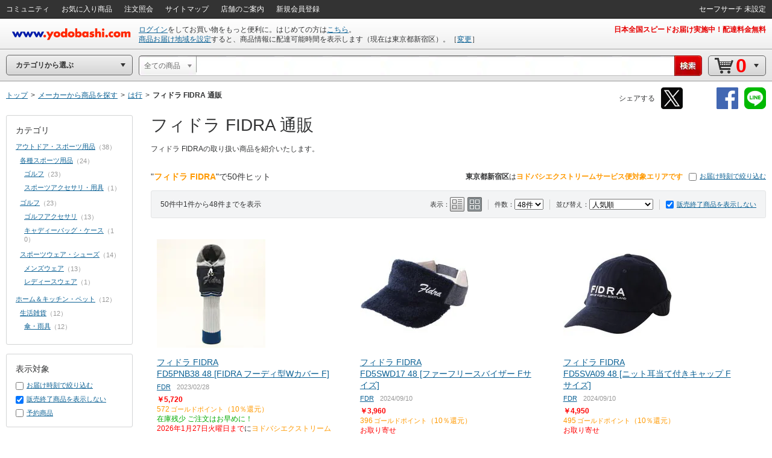

--- FILE ---
content_type: text/css
request_url: https://image.yodobashi.com/catalog/20251002_01/common/seo/css/community.css
body_size: 6033
content:
@charset "utf-8";
div.thumbList li img {
max-width: 28px;
max-height: 28px;
}

div.thumbList li {
margin: 5px 0 0 0 !important;
}

div.thumbList li td {
vertical-align: middle;
font-size: 11px;
padding: 0;
}

div.thumbList li td.imgTd {
width: 29px;
vertical-align: top;
text-align: left;
padding: 0 5px 0 0;
}

div.thumbList.hznList li {
margin: 1px 2px 1px 0 !important;
}

div.thumbList.hznList li a {
display: block;
}

div.thumbList .hznList li {
margin: 1px 2px 1px 0 !important;
}

div.thumbList .hznList li a {
display: block;
}

div.masterList li img {
width: 40px;
}

div.cntrbtTxt {
font-size: 13px;
}

.reportBtn {
font-size: 10px;
}

.reportBtn a {
color: #666;
}

.reportBtn a:hover {
color: #F00;
}

.childListIndent {
padding: 0 0 0 15px;
}

div.comCmnList {
font-size: 11px;
}

div.comCmnList li {
margin: 5px 0 0 0;
}

div.comCmnList li:first-child {
margin: 0;
}

div.comCmnList div.childIdtList {
padding: 0 0 0 20px;
margin: 5px 0 0 0;
}

div.comListCap {
font-size: 12px;
}

div.comListCap img {
height: 30px;
vertical-align: middle;
margin: 0 5px 0 0;
}

div.errBox {
background: #FEE;
border: 1px solid #F00;
padding: 10px;
font-size: 11px;
margin: 15px 0;
}

div.msgInfoBox {
background: #EFE;
border: 1px solid #9C9;
padding: 10px;
font-size: 11px;
margin: 15px 0 0 0;
}

div.popoverNavBtn {
position: absolute;
top: 0;
right: 15px;
}

div.popoverNavBtn a {
background: url(../img/iconPopoverNav.png) no-repeat 0 0;
width: 16px;
height: 16px;
transition: all 0.3s ease 0s;
display: block;
opacity: 0;
}

div#pBar.comProductCurtain td.subInfoArea {
width: 360px;
/width: auto; 
}

div.comCont {
}

html>/**/body div.comCont table.mFrameTbl, x:-moz-any-link, x:default {
table-layout: fixed;
}

html>/**/body div.comCont table.innerFrameTbl, x:-moz-any-link, x:default {
table-layout: fixed;
}

div.comTopSection {
margin: 0 0 20px 0;
border-bottom: 1px solid #D3D4D5;
background: -moz-linear-gradient(top, #FFF, #F3F4F5);
background: -webkit-gradient(linear, left top, left bottom, from(#FFF), to(#F3F4F5));
background: -o-linear-gradient(top, #FFF, #F3F4F5);
filter: progid:DXImageTransform.Microsoft.gradient(GradientType=0, startColorstr='#FFFFFF', endColorstr='#F3F4F5'); /* IE6-9 */
background: linear-gradient(to bottom, #FFF, #F3F4F5);
zoom: 1;
}

div.comTopSection div.comHeadFrame.wide {
margin: 0 auto;
padding: 0 10px;
width: 1195px;
}

div.comTopContainer {
padding: 5px 10px 15px;
position: relative;
}

div.comTopContainer div.comTopColLeft {
float: left;
width: 182px;
padding: 0 29px 0 19px;
}

div.comTopContainer div.comTopColRight {
float: right;
width: 182px;
padding: 0 0 0 30px;
}

div.comTopContainer div.comTopColMain {
overflow: hidden;
}

div.comTopContainer div.popoverNavBtn {
top: 15px;
}

div.comTopContainer:hover div.popoverNavBtn a {
opacity: 0.4;
}

div.comTopContainer div.popoverNavBtn a:hover {
opacity: 0.9;
}

div.comTopContainer div.signImg {
border: 1px solid #D3D4D5;
border-radius: 3px;
padding: 10px;
background: #FFF;
}

div.comTopContainer div.signImg img {
width: 160px;
border-radius: 3px;
}

div.comTopContainer div.comTopColLeft div.catalogInfo {
margin: 15px 0 0 0;
}

div.comTopHeader {
}

div.comTopContainer h1 {
font-size: 20px;
font-weight: normal;
}

div.comTopContainer h1 a {
color: #333;
text-decoration: none;
}

div.comTopContainer h1 a:hover {
color: #F00;
text-decoration: underline;
}

div.comTopContainer h2 {
font-size: 12px;
font-weight: normal;
margin: 0 0 10px 0;
}

div.comTopSubNav {
margin: 10px 0 0 0;
}

div.comSocialShareBtnList {
}

div.comSocialShareBtnList iFrame {
vertical-align: middle;
}

div.comSocialShareBtnList li.twShare {
width: 90px;
}

div.comSocialShareBtnList li.fbShare {
min-width: 100px;
}

div.comSocialShareBtnList li.gplusShare {
width: 90px;
}

div.comDashboard {
}

div.comDashboard div.dbColRight {
float: right;
width: 220px;
padding: 0 0 0 15px;
}

div.comDashboard div.dbColMain {
overflow: hidden;
}

div.comDashboardElement {
background: #FFF;
border: 1px solid #D3D4D5;
border-radius: 3px;
padding: 10px;
}

div.productNav {
margin: 10px 0 0 0;
}

div.productNav table {
width: 100%;
}

div.productNav td {
vertical-align: middle;
}

div.productNav td.buyInfoArea {
width: 180px;
text-align: right;
}

div.productNav span.stockInfo {
margin: 0 10px 0 0;
}

div.productNav span.deliveryInfo {
margin: 0 10px 0 0;
}

div.cntrbtNav {
margin: 10px 0 0 0;
}

div.cntrbtNav table {
width: 100%;
}

div.cntrbtNav td {
vertical-align: middle;
}

div.cntrbtNav td.imgTd {
width: 50px;
text-align: center;
padding: 0 10px 0 0;
}

div.cntrbtNav td.imgTd img {
width: 50px;
}

div.cntrbtNav td.btnArea {
width: 360px;
/width: auto;
text-align: right;
}

div.cntrbtNav div.comCntrbtBtnRow li {
margin: 0 0 0 10px;
}

div.reviewAnalysis {
margin: 10px 0 0 0;
padding: 0;
}

div.reviewAnalysis table {
width: 100%;
}

div.reviewAnalysis td.reviewAnalysisArea {
border-left: 1px solid #DDD;
padding: 10px;
}

div.reviewAnalysis td.reviewAnalysisArea:first-child {
border-left: none;
}

div.reviewAnalysis td.valueAvgArea {
width: 180px;
}

div.reviewAnalysis td.purchaseReasonArea {
}

div.reviewAnalysis td.repeaterArea {
width: 200px;
}

div.reviewAnalysis div.reviewAnalysisBox {
font-size: 11px;
}

div.reviewAnalysis div.moreview {
border-top: 1px dashed #D3D4D5;
border-radius: 0 0 3px 3px;
text-align: center;
font-size: 10px;
padding: 4px 0;
color: #0D6295;
}

div.reviewAnalysis div.moreview:hover {
background: #FEE;
cursor: pointer;
color: #F00;
}

div.reviewAnalysisBox table {
width: 100%;
}

div.bargraphBase {
background: #EFEFEF;
width: 80px;
height: 10px;
border-radius: 1px;
}

div.bargraphBase div.bargraphBar {
background: #F90;
height: 10px;
border-radius: 1px;
}

div.bargraphBase.totalChart {
width: auto;
}

div.bargraphBase.totalChart div.bargraphBar {
display: inline-block;
/display: inline;
/zoom: 1;
}

div.bargraphBase div.bargraphBar.barRed {
background: #F33;
}

div.bargraphBase div.bargraphBar.barOrange {
background: #F90;
}

div.bargraphBase div.bargraphBar.barGreen {
background: #3F3;
}

div.bargraphBase div.bargraphBar.barBlue {
background: #33F;
}

div.bargraphBase div.bargraphBar.barGray {
background: #C3C3C3;
}

div.avgFilterableList {
font-size: 11px;
}

div.reviewAnalysisBox div.avgFilterableList {
margin: 5px 0 0 0;
}

div.avgFilterableList li {
margin: 3px 0 0 0;
font-size: 11px;
/zoom: 1;
}

div.avgFilterableList li:first-child {
margin: 0;
}

div.avgFilterableUnit {
}

div.avgFilterableUnit div.icon {
float: left;
font-weight: normal;
width: 35px;
}

div.avgFilterableUnit div.barGraph {
overflow: hidden;
font-weight: normal;
width: 80px;
padding: 3px 10px 0 0;
}

div.avgFilterableUnit div.count {
float: right;
width: 50px;
text-align: right;
}

div.avgFilterableList a div.avgFilterableUnit div.icon {
text-decoration: underline;
}

div.avgFilterableList span div.avgFilterableUnit div.icon {
color: #999;
}

div.avgFilterableList a div.avgFilterableUnit div.count {
color: #333;
}

div.avgFilterableList a div.avgFilterableUnit div.icon span.avgStar {
color: #F90;
}

div.avgFilterableList a:hover div.avgFilterableUnit div.icon span.avgStar {
color: #F00;
}

div.purchaseReasonList li {
margin: 3px 0 0 0;
font-size: 11px;
}

div.purchaseReasonList li:first-child {
margin: 0;
}

div.purchaseReasonList table {
width: 100%;
}

div.purchaseReasonList td.barGraph {
font-weight: normal;
width: 80px;
padding: 3px 10px 0 0;
}

div.purchaseReasonList td.label {
}

div.purchaseReasonList td.count {
text-align: right;
width: 50px;
}

div.repeaterList {
margin: 10px 0 0 0;
}

div.repeaterList li {
margin: 3px 0 0 0;
font-size: 11px;
}

div.repeaterList li:first-child {
margin: 0;
}

div.repeaterList table {
width: 100%;
}

div.repeaterList td {
vertical-align: middle;
}

div.repeaterList td.icon {
font-weight: normal;
width: 10px;
padding: 0 5px 0 0;
}

div.repeaterList td.label {
}

div.repeaterList td.count {
text-align: right;
width: 50px;
}

div.repeaterList div.repeaterInfoIcon {
width: 10px;
height: 10px;
}

div.repeaterList div.repeaterInfoIcon.iconRed {
background: #F33;
}

div.repeaterList div.repeaterInfoIcon.iconOrange {
background: #F90;
}

div.repeaterList div.repeaterInfoIcon.iconGreen {
background: #3F3;
}

div.repeaterList div.repeaterInfoIcon.iconBlue {
background: #33F;
}

div.repeaterList div.repeaterInfoIcon.iconGray {
background: #C3C3C3;
}

div.comDbTblFrame {
margin: 10px 0 0 0;
}

div.comDbTblFrame table {
width: 100%;
}

div.comDbTblFrame td.activitieArea {
}

div.comDbTblFrame td.purchaseItemArea {
padding: 0 0 0 10px;
width: 202px;
}

div.comDbTblFrame td.contributionImgThumbArea {
padding: 0 0 0 10px;
width: 382px;
}

div.comDbTblFrame td.newNoticeArea {
padding: 0 0 0 10px;
width: 382px;
}

div.comDbTblFrame.ownPage td.activitieArea {
}

div.comDbTblFrame.ownPage td.purchaseItemArea {
padding: 0 0 0 10px;
width: 202px;
}

div.comDbTblFrame div.activitie {
height: 146px;
}

div.comDbTblFrame div.purchaseItem {
height: 146px;
}

div.comDbTblFrame div.newNotice {
height: 146px;
}

div.comDbTblFrame div.comNoticeList {
font-size: 11px;
height: 129px;
margin: 0 -10px -10px;
padding: 0 10px;
overflow: auto;
}

div.comDbTblFrame div.activitie div.ddListCol {
float: left;
margin: 0 10px 0 0;
width: 118px;
}

div.purchaseItemThumbList li {
float: left;
text-align: center;
}

div.purchaseItemThumbList li a {
display: block;
width: 60px;
height: 60px;
}

div.purchaseItemThumbList li a img {
max-height: 50px;
max-width: 50px;
padding: 5px;
background: #FFF;
vertical-align: middle;
}

div.contributionImgThumbList li {
float: left;
text-align: center;
}

div.contributionImgThumbList li a {
display: block;
width: 60px;
height: 60px;
}

div.contributionImgThumbList li a div.thumbImgFrame {
overflow: hidden;
box-sizing: border-box;
display: inline-block;
/display: inline;
/zoom: 1;
height: 60px;
width: 60px;
}

div.comHeadline {
border: 1px solid #D3D4D5;
border-radius: 3px;
background: #F3F4F5;
font-size: 12px;
margin: 0 0 15px 0;
}

div.comHeadline div.mainArea {
}

div.comHeadline div.subArea {
background: #FFF;
border-top: 1px solid #D3D4D5;
border-radius: 0 0 3px 3px;
padding: 10px;
}

div.comHeadline div.subArea div.subAreaBlock {
margin: 10px 0 0 0;
padding: 10px 0 0 0;
border-top: 1px dashed #E3E4E5;
}

div.comHeadline div.subArea div.subAreaBlock:first-child {
margin: 0;
padding: 0;
border-top: none;
}

div.headlineNav {
padding: 10px;
}

div.headlineNav li {
font-size: 11px;
position: relative;
margin: 0 0 0 15px;
height: 16px;
}

div.headlineNav li:first-child {
margin: 0;
}

div.headlineNav li.active {
cursor: default;
}

div.headlineNav li a {
text-decoration: none;
}

div.headlineNav li span {
}

div.headlineNav li div.tale {
background: url(../img/bgTaleUpW.png) no-repeat 0 0;
position: absolute;
bottom: -11px;
left: 50%;
margin: 0 0 0 -5.5px;
width: 11px;
height: 6px;
display: none;
}

div.headlineNav li.active div.tale {
display: block;
}

div.comTopSection div.comHeadline {
border: none;
border-radius: 0;
padding: 0 0 0 230px;
margin: 0;
}

div.comTopSection div.headlineNav {
background: none;
}

div.subNav {
font-size: 11px;
margin: 0 0 15px 0;
}

div.subNav li {
margin: 0 0 0 10px;
}

div.subNav li:first-child {
margin: 0;
}

div.subNav select {
font-size: 11px;
}

div.comHeadline div.subNav {
margin: 0;
}

div.avgFilterNav {
font-size: 11px;
}

div.avgFilterNav li {
margin: 0 0 0 5px;
border: 1px solid #E3E4E5;
border-radius: 3px;
padding: 2px;
}

div.avgFilterNav li:first-child {
margin: 0;
}

div.avgFilterNav li:hover {
border-color: #333;
}

div.avgFilterNav li.active {
border-color: #C00;
background: #F00;
}

div.avgFilterNav li a {
display: block;
padding: 8px;
background: #FFF;
text-decoration: none;
color: #333;
}

div.avgFilterNav li a:hover {
text-decoration: none;
}

div.pComVarSlct {
}

div.pComVarSlct div.varCap {
font-size: 11px;
margin: 0 0 5px 0;
}

div.pComVarSlct div.varBox ul.vaList li {
margin: 5px 5px 0 0;
}

div.pComVarSlct div.varBox ul.vaList li a {
line-height: 40px;
}

div.pComVarSlct div.varBox ul.vaList li a p {
padding: 0 5px;
background: #FFF;
}

div.pComVarSlct div.varBox ul.vaList li img {
height: 40px;
opacity: 0.3;
}

div.pComVarSlct div.varBox ul.vaList li.active img,
div.pComVarSlct div.varBox ul.vaList li:hover img {
opacity: 1;
}

div.pComVarBox {
font-size: 12px;
}

div.pComVarBox th {
width: 30px;
padding: 0 5px 0 0;
}

div.pComVarBox td {
vertical-align: middle;
}

div.pComVarBox div.pImg img {
max-height: 30px;
max-width: 30px;
}

div.cap {
font-size: 11px;
margin: 0 0 15px 0;
}

div.cap p {
margin: 10px 0 0 0;
}

div.cap p:first-child {
margin: 0;
}

div.comHeadline div.cap {
margin: 0;
}

div.sideNavList {
margin: 10px 0 0 0;
font-size: 11px;
}

div.sideNavList li {
margin: 5px 0 0 0;
}

div.sideNavList div.childIdtList {
padding: 0 0 0 22px;
}

div.comSideContainer {
margin: 0 0 10px 0;
}

div.comSideContainer div.ttl {
font-size: 11px;
margin: 5px 0;
}

div.comSideContainer div.ttl li {
margin: 0 10px 0 0;
}

div.comSideContainer div.ttl ul.alignR li {
margin: 0 0 0 5px;
}

div.comSideContainer div.cap {
font-size: 11px;
}

div.comSideContHead {
border-bottom: 2px #666 solid;
}

div.comSideContainer div.viewLink {
margin: 0;
}

div.comSideContainer div.viewLink a {
line-height: 24px;
}

div.sideContainer div.profName {
font-size: 16px;
margin: 10px 0 0 0;
}

div.sideContainer div.comSideUserList div.userListBlock {
margin: 10px 0 0 0;
padding: 10px 0 0 0;
border-top: 1px dashed #D3D4D5;
}

div.sideContainer div.comSideUserList div.userListBlock:first-child {
margin: 0;
padding: 0;
border-top: none;
}

div.cntrbtHead {
margin: 0 0 10px 0;
}

div.cntrbtHead li {
vertical-align: middle;
margin: 0 10px 0 0;
}

div.cntrbtRvwUnit div.cntrbtTtl {
font-size: 13px;
margin: 0 0 5px 0;
}

div.comMainContainer {
margin: 0 0 30px 0;
}

div.comMainContainer div.msgInfoBox {
margin: 0 0 15px 0;
}

div.comMainContainer div.pagnRow {
padding: 10px;
margin: 0 0 15px 0;
font-size: 11px;
background: #F3F4F5;
}

div.comMainContainer div.viewAlertBox {
font-size: 11px;
position: relative;
padding: 10px;
background: #EFEFEF;
margin: 0 0 15px 0;
}

div.comMainContainer div.viewAlertBox li {
margin: 0 5px 0 0;
}

div.viewAlertBox div.close a {
background: url(../img/btnClose.png) no-repeat right 0;
width: 25px;
height: 25px;
position: absolute;
top: 0px;
right: 0px;
}

div.viewAlertBox div.close a:hover {
background-position: right -30px;
}

div.comListUnit {
margin: 0 0 15px 0;
font-size: 11px;
position: relative;
}

div.comListUnit div.inner {
max-width: 800px;
position: relative;
}

div.comListUnit:hover div.popoverNavBtn.listUnitPo a {
opacity: 0.4;
}

div.comListUnit div.popoverNavBtn.listUnitPo a:hover {
opacity: 0.9;
}

div.comListUnit div.popoverNavBtn.listUnitPo a.active {
opacity: 0.9;
}

div.comListUnit table {
width: 100%;
}

html>/**/body div.comListUnit table, x:-moz-any-link, x:default {
table-layout: fixed;
}

div.comListUnit td.imgTd {
width: 50px;
text-align: center;
padding: 0 10px 0 0;
}

div.comListUnit td.imgTd img {
width: 50px;
}

div.comListUnit td.imgTd.lImg {
width: 100px;
padding: 0 15px 0 0;
}

div.comListUnit td.imgTd.lImg img {
width: 100px;
}

div.comListUnit td.btnTd {
text-align: right;
vertical-align: middle;
padding: 0 0 0 15px;
width: 165px;
}

div.comListUnit td.rankHeadTd {
width: 60px;
text-align: center;
vertical-align: middle;
padding: 0;
font-weight: bold;
}

div.comListUnit td.subInfoTd {
width: 300px;
}

div.comListUnit td.subInfoTd div.sunInfo {
height: 100%;
border-left: 1px solid #DDD;
margin: 0 0 0 15px;
padding: 10px 0 10px 15px;
}

div.comListUnit td.subInfoTd div.sunInfo div.voteMsg {
border-top: 1px dashed #CCC;
margin: 10px 0 0 0;
padding: 10px 0 0 0;
}

div.comListUnit.comMidListUnit {
}

div.comListUnit.comMidListUnit div.inner {
max-width: 980px;
}

div.comListUnit.comMidListUnit td.imgTd {
width: 120px;
padding: 0 20px 0 0;
text-align: center;
}

div.comListUnit.comMidListUnit td.imgTd img {
width: auto;
max-width: 120px;
max-height: 120px;
}

div.comListUnit.comMidListUnit div.spDtUnit td.imgTd {
width: 50px;
padding: 0 10px 0 0;
text-align: center;
}

div.comListUnit.comMidListUnit div.spDtUnit td.imgTd img {
width: auto;
max-width: 50px;
max-height: 50px;
}

div.comListUnit.comMidListUnit div.spDtUnit td.btnTd {
padding: 0;
}

div.comListUnit div.rankIcon {
margin: 0 0 5px 0;
}

div.comListUnit div.rankNumHigher {
font-size: 36px;
}

div.comListUnit div.rankNumLower {
font-size: 24px;
}

div.comListUnit.rankLower td.imgTd {
width: 70px;
padding: 0 15px 0 0;
}

div.comListUnit.rankLower td.imgTd img {
width: 70px;
}

div.comListUnit div.cap {
font-size: 12px;
margin: 0 0 5px 0;
}

div.comListUnit div.cap li {
margin: 0 10px 0 0;
}

div.comListUnit div.cntrbtTtl {
font-size: 12px;
margin: 0 0 5px 0;
}

div.comListUnit div.cntrbtTxt {
font-size: 13px;
max-width: 600px;
}

div.comListUnit div.cntrbtImgUnit {
margin: 10px 0 0 0;
}

div.comListUnit div.cntrbtImgUnit div.cntrbtImg {
}

div.comListUnit div.cntrbtImgUnit div.cntrbtImg img {
max-width: 475px;
max-height: 475px;
}

div.comListUnit div.cntrbtImgUnit div.cntrbtImg div.thumbImgFrame {
overflow: hidden;
background: #F3F4F5;
box-sizing: border-box;
display: inline-block;
/display: inline;
/zoom: 1;
}

div.comListUnit div.cntrbtImgUnit div.cntrbtImgListRow.imgCol2 div.cntrbtImg,
div.comListUnit div.cntrbtImgUnit div.cntrbtImgListRow.imgCol3 div.cntrbtImg {
margin: 0 5px 5px 0;
float: left;
}

div.comListUnit div.cntrbtImgUnit div.cntrbtImgListRow.imgCol2 div.thumbImgFrame {
width: 235px;
height: 235px;
}

div.comListUnit div.cntrbtImgUnit div.cntrbtImgListRow.imgCol3 div.thumbImgFrame {
width: 155px;
height: 155px;
}

div.comListUnit div.pollInfo {
font-size: 12px;
margin: 0 0 10px 0;
}

div.comWallBlock div.comListUnit {
padding: 15px 0 0 0;
}

div.comWallBlock div.comListUnit:first-child {
padding: 0;
}

div.comWallBlock div.comThumbImgListUnit {
margin: 0 10px 10px 0;
position: relative;
float: left;
}

div.comWallBlock div.comThumbImgListUnit div.cntrbtImg img {
}

div.comWallBlock div.comThumbImgListUnit div.thumbImgFrame {
overflow: hidden;
background: #F3F4F5;
box-sizing: border-box;
display: inline-block;
/display: inline;
/zoom: 1;
width: 240px;
height: 240px;
}

div.comWallBlock div.comThumbImgListUnit div.overlayInfo {
position: absolute;
bottom: 0;
left: 0;
width: 100%;
height: 60px;
opacity: 0;
transition: all 0.5s ease 0s;
background: -moz-linear-gradient(top, rgba(0,0,0,0) 0%, rgba(0,0,0,0.4) 100%); /* FF3.6+ */
background: -webkit-gradient(linear,left top, left bottom, color-stop(0%,rgba(0,0,0,0)), color-stop(100%,rgba(0,0,0,0.4))); /* Chrome,Safari4+ */
background: -webkit-linear-gradient(top, rgba(0,0,0,0) 0%, rgba(0,0,0,0.4) 100%); /* Chrome10+,Safari5.1+ */
background: -o-linear-gradient(top, rgba(0,0,0,0) 0%, rgba(0,0,0,0.4) 100%); /* Opera 11.10+ */
background: -ms-linear-gradient(top, rgba(0,0,0,0) 0%, rgba(0,0,0,0.4) 100%); /* IE10+ */
background: linear-gradient(to bottom, rgba(0,0,0,0) 0%, rgba(0,0,0,0.4) 100%); /* W3C */
filter: progid:DXImageTransform.Microsoft.gradient( startColorstr='#00000000', endColorstr='#66000000',GradientType=0 ); /* IE6-9 */
/visibility: hidden;
visibility: hidden\9;
}

div.comWallBlock div.comThumbImgListUnit div.overlayInfo:not(:target) {
background: rgba(0,0,0,0.3)\9;
}

div.comWallBlock div.comThumbImgListUnit:hover div.overlayInfo {
opacity: 1;
/visibility: visible;
visibility: visible;
}

div.comWallBlock div.comThumbImgListUnit:hover div.overlayInfo:not(:target) {
visibility: visible\9;
}

div.comWallBlock div.comThumbImgListUnit div.overlayInfo a {
color: #FFF;
}

div.comWallBlock div.comThumbImgListUnit div.overlayInfo div.olInner {
position: absolute;
bottom: 0;
padding: 10px;
}

div.answerDetail div.comListUnit {
border-top: none;
padding: 0;
}

div.answerDetail div.answerBox {
margin: 0;
}

div.addAnswerInputBox {
margin: 15px 0 0 0;
}

div.addAnswerInputBox div.comListUnit {
margin: 0;
}

div.viewLink.topLink {
margin: 0 0 15px 0;
}

div.viewLink.btmLink {
margin: 15px 0 0 0;
}

div.questionBox {
position: relative;
}

div.answerBox {
position: relative;
margin: 10px 0 0 0;
}

div.questionBox div.popoverNavBtn.qBoxPo {
top: 0 !important;
right: 15px !important;
}

div.answerBox div.popoverNavBtn.aBoxPo {
top: 15px !important;
right: 15px !important;
}

div.questionBox:hover div.popoverNavBtn.qBoxPo a,
div.answerBox:hover div.popoverNavBtn.aBoxPo a {
opacity: 0.4;
}

div.questionBox div.popoverNavBtn.qBoxPo a:hover,
div.answerBox div.popoverNavBtn.aBoxPo a:hover {
opacity: 0.9;
}

div.markerQ {
background: url(../img/iconQs.png) no-repeat 0 0;
padding: 0 0 0 25px;
}

div.markerA {
background: url(../img/iconAs.png) no-repeat 0 0;
padding: 0 0 0 25px;
}

div.markerNone {
padding: 0 0 0 25px;
}

div.comLineInfo {
font-size: 11px;
}

div.comLineInfo li {
margin: 0 10px 0 0 !important;
}

div.comLineInfo ul.alignC li {
margin: 0 5px !important;
}

div.comLineInfo ul.alignR li {
margin: 0 0 0 10px !important;
}

div.comLineInfo div.userInfo {
font-size: 12px;
}

div.comLineInfo div.userInfo img {
height: 30px;
vertical-align: middle;
margin: 0 5px 0 0;
}

div.comLineInfo div.thumbImgS img {
height: 20px
}

div.kindleTagRow {
font-size: 12px;
}

div.kindleTagRow li {
margin: 2.5px 10px 2.5px 0 !important;
}

div.kindleTag  {
background: #FFF;
border: 2px solid #FC3;
border-radius: 3px;
padding: 8px 10px;
}

div.comCmtBox {
font-size: 11px;
max-width: 480px;
margin: 10px 0 0 0;
}

div.comCmtBox li.uiListNest {
/zoom: 1;
}

div.comCmtBox li.uiCmt {
margin: 1px 0 0 0;
padding: 5px;
background: #F3F4F5;
/zoom: 1;
}

div.comCmtBox li.uiCmt table {
width: 100%;
}

div.comCmtBox li.uiCmtPagn li {
margin: 0 5px 0 0;
}

div.comCmtIpt table {
width: 100%;
}

div.comCmtIpt td.btnTd div.hznList li {
margin: 0 0 0 5px;
}

div.comCmtIpt textarea.editTxt {
height: 18px;
}

div.comCmtIpt div.submitBtn {
display: none;
margin: 5px 0 0 0;
text-align: right;
}

div.comCmtIpt.active div.submitBtn {
display: block;
}

div.comCmtListBlock {
position: relative;
}

div.comCmtListBlock div.popoverNavBtn.cmtListPo {
top: 0 !important;
right: 0 !important;
}

div.comCmtListBlock:hover div.popoverNavBtn.cmtListPo a {
opacity: 0.4;
}

div.comCmtListBlock div.popoverNavBtn.cmtListPo a:hover {
opacity: 0.9;
}

html>/**/body div.comCmtListBlock table, x:-moz-any-link, x:default {
table-layout: fixed;
}

div.comCmtListBlock td.imgTd {
width: 28px;
padding: 0 5px 0 0;
}

div.comCmtListBlock td.imgTd img {
width: 28px;
}

div.comCmtListBlock td.imgTd img:not(:target) {
width: 28px;
}

div.comCmtListBlock li {
padding: 0;
}

div.comCmtListBlock div.cap {
font-size: 11px;
margin: 0;
padding: 0 15px 0 0;
}

div.comCmtListBlock div.cap span.cmtTxt {
margin: 0 0 0 5px;
}

div.comCmtListBlock div.comLineInfo li {
margin: 0;
}

div.comCmtListBlock div.comLineInfo div.hznList li {
margin: 0 5px 0 0;
}

div.voteMsg {
margin: 10px 0 0 0;
}

div.voteMsg li {
margin: 0 5px 0 0 !important;
}

div.bllnCmtBoxW {
border: 1px solid #CCC;
border-radius: 3px;
padding: 5px;
position: relative;
background: #FFF;
}

div.bllnCmtBoxW div.tale {
background: url(../img/bgTaleLeftW.png) no-repeat 0 0;
position: absolute;
top: 2px;
left: -6px;
width: 6px;
height: 11px;
z-index: 1000;
}

div.bllnCmtBoxY {
border: 1px solid #CABA28;
border-radius: 3px;
padding: 15px;
position: relative;
background: #FFE;
}

div.bllnCmtBoxY div.tale {
background: url(../img/bgTaleLeftY.png) no-repeat 0 0;
position: absolute;
top: 2px;
left: -6px;
width: 6px;
height: 11px;
z-index: 1000;
}

div.contributorInfo {
margin: 0 0 15px 0;
}

div.contributorInfo td.imgCol {
width: 50px;
padding: 0 15px 0 0;
}

div.contributorInfo td.imgCol img {
width: 50px;
}

div.contributorInfo td.txtCol {
vertical-align: middle;
}

div.contributorInfo.timelineHeader {
}

div.timelineUi {
padding: 15px 0 15px 23px;
margin: -15px 0 0 24px;
border-left: 3px solid #E3E4E5;
}

div.timelineUi div.comListUnit {
border: 1px solid #D3D4D5;
border-radius: 3px;
padding: 15px;
position: relative;
}

div.timelineUi div.comListUnit:first-child {
border: 1px solid #D3D4D5;
padding: 15px;
}

div.timelineUi div.comListUnit:last-child {
margin: 0;
}

div.timelineUi div.comListUnit div.pointer {
position: absolute;
top: 15px;
left: -30px;
background: url(../img/bgPointerLeftW.png) no-repeat 0 0;
width: 30px;
height: 11px;
}

div.timelineUi div.comListUnit div.popoverNavBtn {
right: 0;
}

div.timelinefirstUnit {
border: 1px solid #D3D4D5;
border-radius: 3px;
padding: 15px;
}

div.timelinefirstUnit td.imgCol {
width: 50px;
padding: 0 15px 0 0;
}

div.timelinefirstUnit td.imgCol img {
width: 50px;
padding: 4px;
border: 1px solid #D3D4D5;
}

div.timelinefirstUnit td.txtCol {
vertical-align: middle;
}

div.lineGraphBox table {
width: 100%;
}

div.lineGraphBox th.yAxis {
font-size: 11px;
width: 20px;
line-height: 14px;
vertical-align: middle;
text-align: center;
}

div.lineGraphBox th.xAxis {
font-size: 11px;
vertical-align: middle;
text-align: center;
}

div.comPieGraphBox {
}

div.comPieGraphBox div.graphImgArea {
}

div.comPieGraphBox div.graphTxtList {
}

div.comPieGraphBox div.graphTxtList li {
margin: 5px 0 0 0;
font-size: 11px;
}

div.comPieGraphBox div.graphTxtList li table {
width: 100%;
}

div.comPieGraphBox div.graphTxtList td {
vertical-align: middle;
}

div.comPieGraphBox div.graphTxtList td.icon {
width: 20px;
}

div.comPieGraphBox div.graphTxtList td.count {
width: 60px;
text-align: right;
}

div.comUserPageCntUnit div.ttl {
font-size: 13px;
margin: 0 0 10px 0;
}

div.comUserPageCntUnit div.body {
font-size: 12px;
}

div.comStartGuide {
background: #EFE;
border: 1px solid #6C6;
border-radius: 3px;
padding: 15px;
}

div.sgContentsUnit {
margin: 0 0 15px 0;
}

div.sgContentsUnit div.ttl {
font-size: 13px;
}

div.sgContentsUnit div.ttl li {
margin: 0 10px 0 0;
}

div.sgContentsUnit div.sgIndentBody {
margin: 10px 0 0 23px;
}

div.sgContentsUnit div.sgFollowList {
max-width: 600px;
}

div.sgContentsUnit div.sgFollowList div.sgFollowBlock {
margin: 5px 0 0 0;
padding: 5px 0 0 0;
border-top: 1px dashed #D3D4D5;
}

div.sgContentsUnit div.sgFollowList div.sgFollowBlock:first-child {
margin: 0;
padding: 0;
border-top: none;
}

div.comNoticeList {
font-size: 12px;
}

div.comNoticeList li {
margin: 5px 0 0 0;
}

div.comNoticeList li:first-child {
margin: 0;
}

div.comNoticeList span.date {
font-size: 11px;
color: #999;
margin: 0 0 0 10px;
}

div.comSettingList {
font-size: 12px;
margin: 15px 0 0 0;
}

div.comSettingList li {
margin: 8px 0 0 0;
padding: 8px 0 0 0;
border-top: 1px solid #E3E4E5;
}

div.comSettingList li:first-child {
margin: 0;
padding: 0;
border-top: none;
}

div.mailSettingUnit td {
vertical-align: middle;
padding: 0 0 0 10px;
}

div.mailSettingUnit td.inputArea {
vertical-align: top;
width: 120px;
text-align: left;
}

div.upSettingList {
font-size: 12px;
}

div.upSettingList li {
margin: 15px 0 0 0;
}

div.upSettingList li:first-child {
margin: 0;
}

div.inputCheckerUnit {
font-size: 12px;
}

div.inputCheckerUnit li {
margin: 0 0 0 10px !important;
}

div.inputCheckerUnit li:first-child {
margin: 0 !important;
}

div.upSettingUnit {
font-size: 12px;
}

div.upSettingUnit div.cap {
font-size: 11px;
margin: 5px 0 0 0;
color: #999;
}

div.comActivityHistory {
}

div.comActivityHistory li {
margin: 0 10px 10px 0;
}

div.comActivityHistory div.comAhBox {
width: 230px;
}

div.comActivityHistory div.comAhBox a {
border: 2px #CCC solid;
border-radius: 5px;
padding: 10px;
text-decoration: none;
display: block;
}

div.comActivityHistory div.comAhBox a:hover {
border: 2px #F00 solid;
}

div.comActivityHistory div.comAhBox a div.ttl {
font-size: 11px;
color: #333;
}

div.comActivityHistory div.comAhBox a div.count {
font-size: 24px;
text-align: center;
margin: 5px 0 0 0;
}

div.relatedArticle {
border: 1px solid #D3D4D5;
border-radius: 3px;
padding: 10px;
}

div.relatedArticle td.imgTd {
width: 30px;
text-align: center;
padding: 0 10px 0 0;
}

div.relatedArticle td.imgTd img {
width: 30px;
}


div.contributionImgDetail {
}

div.contributionImgDetail div.cntrbtImg {
background: #F3F4F5;
text-align: center;
}

div.contributionImgDetail div.cntrbtImg img {
max-width: 750px;
max-height: 560px;
}

div.contributionImgDetail div.cntrbtImgInfo {
margin: 15px 0 0 0;
}

div.contributionImgDetail div.cntrbtImgInfo div.cntrbtImgInfoRightCol {
float: right;
width: 360px;
padding: 0 0 0 30px;
}

div.contributionImgDetail div.cntrbtImgInfo div.cntrbtImgInfoMainCol {
overflow: hidden;
}

div.registrationGuidance {
}

div.registrationGuidance table {
width: 100%;
}

div.registrationGuidance td {
width: 50%;
}

div.registrationGuidanceElement {
text-align: center;
padding: 50px 0;
border-radius: 5px;
}

div.registrationGuidanceElement.frame01 {
background: #ECF8FF;
border: 2px solid #8ECFED;
margin: 0 5px 0 0;
}

div.registrationGuidanceElement.frame02 {
background: #F3F4F5;
border: 2px solid #D3D4D5;
margin: 0 0 0 5px;
}

div.registrationGuidanceElement.frame03 {
background: #ECF8FF;
border: 2px solid #8ECFED;
}

div.registrationInfo {
border: 1px solid #D3D4D5;
border-radius: 5px;
padding: 20px;
}


div.pComTitle {
font-size: 14px;
}

div.pComTitle li {
margin: 0 20px 0 0;
}

div.pComCnt {
margin: 15px 0 0 0;
width: 800px;
}

div.pComCntrbtArea {
background: #F3F4F5;
border-radius: 3px;
padding: 10px;
margin: 0 0 15px 0;
}

div.pComRvwSlctList {
}

div.pComRvwSlctList div.entryBlock {
padding: 10px;
}

div.cntrbtColumn {
margin: 15px 0 0 0;
}

div.cntrbtColumn div.cntrbtColumnBlock {
margin: 15px 0 0 0;
}

div.cntrbtColumn div.cntrbtColumnBlock:first-child {
margin: 0;
}

div.cntrbtColumnBlock h2 {
font-size: 12px;
font-weight: normal;
margin: 0 0 5px 0;
}

div.cntrbtSubmitBlock {
margin: 15px 0 0 0;
}

div.cntrbtSubmitBlock table {
width: 100%;
}

div.cntrbtSubmitBlock td {
vertical-align: middle;
}

div.cntrbtSlctList {
font-size: 12px;
}

div.cntrbtSlctList li {
margin: 0 10px 10px 0;
width: 200px;
vertical-align: top;
}

div.cntrbtItemPreview table {
width: 100%;
}

div.cntrbtItemPreview td {
vertical-align: middle;
}

div.cntrbtItemPreview td.imgArea {
width: 30px;
padding: 0 10px 0 0;
}

div.cntrbtItemPreview td.imgArea img {
width: 30px;
}

div.cntrbtItemPreview td.dltArea {
width: 30px;
padding: 0 0 0 10px;
}

div.cntrbtImgUiBlock {
margin: 0 10px 10px 0;
display: inline-block;
/display: inline;
/zoom: 1;
vertical-align: top;
width: 120px;
}

div.cntrbtImgUiBlock div.thumbImgFrame {
background: #F3F4F5;
position: relative;
height: 120px;
margin: 0;
overflow: hidden;
border: 1px solid #D3D4D5;
box-sizing: border-box;
}


div.cntrbtImgUiBlock div.thumbImgFrame a.imgClear {
background: url(../img/iconClose.png) no-repeat 0 -32px;
width: 16px;
height: 16px;
position: absolute;
top: 5px;
right: 5px;
transition: all 0.3s ease 0s;
opacity: 0;
}

div.cntrbtImgUiBlock div.thumbImgFrame:hover a.imgClear {
opacity: 0.4;
}

div.cntrbtImgUiBlock div.thumbImgFrame a.imgClear:hover {
opacity: 0.9;
}

div.cntrbtImgUiBlock div.thumbImgFrame.loading {
background: #FFF;
display: block;
}

div.cntrbtImgUiBlock div.thumbImgFrame div.loadingIcon {
background: url(../img/loading16.gif) no-repeat 0 0;
width: 16px;
height: 16px;
position: absolute;
top: 50%;
left: 50%;
margin: -8px 0 0 -8px;
}

div.cntrbtImgUiBlock div.thumbImgFrame.newEntry {
background: none;
display: block;
border: 2px dashed #D3D4D5;
border-radius: 5px;
box-sizing: border-box;
cursor: pointer;
}

div.cntrbtImgUiBlock div.thumbImgFrame.newEntry input[type="file"] {
position: absolute;
filter: alpha(opacity=0);
opacity: 0;
right: 0;
top: 0;
padding: 0;
margin: 0;
font-size: 120px;
height: 120px;
cursor: pointer;
}

div.cntrbtImgUiBlock div.thumbImgFrame.newEntry div.newEntryIcon {
background: url(../img/iconContributeImg.png) no-repeat 0 0;
width: 48px;
height: 48px;
position: absolute;
top: 50%;
left: 50%;
margin: -24px 0 0 -24px;
}

div.cntrbtImgUiBlock div.capIptFrame {
background: #FFF;
border-width: 0 1px 1px 1px;
border-style: solid;
border-color: #D3D4D5;
border-radius: 0 0 2px 2px;
box-sizing: border-box;
padding: 3px;
}

div.cntrbtImgUiBlock div.capIptFrame input {
background: #FFF;
}

.comListUnit .userImg {
float: left;
}

.comListUnit .userImg img {
width: 50px;
height: 50px;
margin: 0 10px 0 0 ;
}

.answerFrame .userInfo {
position: relative;
}

.answerFrame .userInfo img {
height: 30px;
}

.comEmphasis {
font-weight: bold;
font-size: 14px;
margin-bottom: 15px;
}

.answerBox .comLineCredit {
font-size: 11px;
}

.answerBox .comLineCredit img {
width: 30px;
}

.answerFrame {
margin: 0 0 0 60px;
}

.answerFrame .cntrbtImg {
float: left;
margin-right: 10px;
}

.answerFrame .bllnCmtBoxY .userInfo img {
margin: 0 10px 0 0;
vertical-align: middle;
}

.answerFrame .cntrbtImg img {
width: 50px;
}

.answerImg .answerTxt {
margin-left: 60px;
}

.answerFrame .answerTxt {
margin-bottom: 5px;
font-size: 13px;
}

.answerFrame .comLineSocial {
margin: 0 0 5px 0;
}

.answerFrame .userInfo img {
width: 30px;
}

.answerCredit {
font-size: 11px;
margin: 0 0 10px 0;
}

.lineDate {
margin: 0 0 10px 0;
}

.lineDate span {
margin: 0 10px 0 0;
}

div.comTopContainer h2 {
font-weight: bold;
}

div.bargraphBase.totalChart {
background: none;
}

div.bargraphBase div.bargraphBar {
margin-right: -4px;
}

.comListCap {
padding: 6px 0 0 0;
font-weight: bold;
font-size: 12px;
}

.dashboardElementBox  img {
float: left;
width: 50px;
height: 50px;
padding-right: 10px;
}

.comWallBlock .comListUnit .comLineInfo {
margin-left: 0;
}

div.comDashboardElement {
padding: 10px;
position: relative;
}

.comListCap {
margin-bottom: 3px;
vertical-align: middle;
}

.comCmtListBlock .userImg img {
width: 28px;
float: left;
margin-right: 5px;
}

.imgBox .imgInnerTop .userImg .liMb10 .comLineInfo {
margin-left: 10px;
}

.comListUnit .userImgQa p {
display: inline-block;
font-size: 12px;
font-weight: bold;
text-decoration: underline;
margin-left: 35px;
}

.questionBox .cntrbtImg {
float: left;
}

.questionBox .cntrbtImg img {
width: 50px;
}

.comWallBlock .comListUnit .comLineInfo p {
font-size: 13px;
margin-bottom: 10px;
}

.comWallBlock .comListUnit .comLineInfo .hznList {
margin: 0 0 5px 0;
}

.comWallBlock .comListUnit .comLineInfo .comLineSocial {
margin: 0 0 5px 0;
}

.comLineSocial .uiIconTxtS {
margin: 0 5px 0 0;
}

.comWallBlock .comLineCredit span {
margin: 0 5px 0 0 ;
}

.comWallBlock .comRevieImg .comLineRev {
float: left;
}

.comWallBlock .comListUnit .comRevieImg img {
width: 50px;
float: left;
margin: 0 10px 0 0;
}

.comWallBlock .comListUnit .comRevieImg .cntrbtTxt {
margin-left: 60px;
}

.comWallBlock .comListUnit .comLineRev .cntrbtTxt {
width: auto;
margin: 0 0 0 60px;
}


